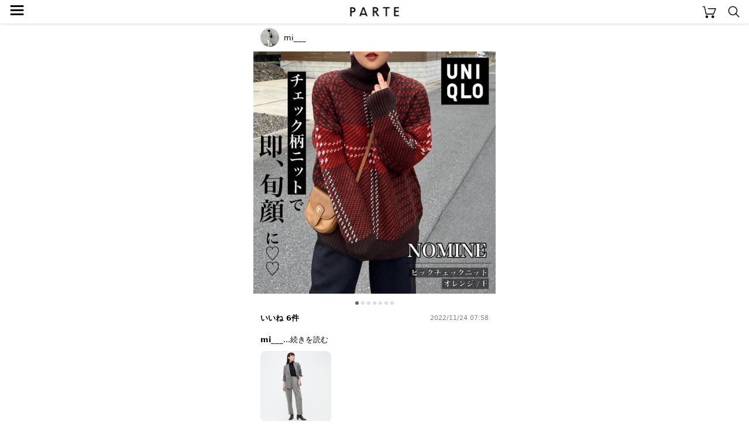

--- FILE ---
content_type: text/html; charset=UTF-8
request_url: https://parte.tv/user571241037377310720/1045111102989414400
body_size: 40169
content:

<!DOCTYPE html>
<html lang="ja">
<head>
    <meta charset="utf-8">
    <meta http-equiv="X-UA-Compatible" content="IE=edge">
    <meta name="author" content="REGALI, Inc." />
    <title>mi___ / UNIQLO(ユニクロ)の「ドライスウェットタックテーパードパンツ（丈標準66.5～68.5cm）」をあわせたコーディネート - PARTE</title>
    <meta name="title" content="mi___ / UNIQLO(ユニクロ)の「ドライスウェットタックテーパードパンツ（丈標準66.5～68.5cm）」をあわせたコーディネート - PARTE" />
    <meta name="description" content="UNIQLO(ユニクロ)の「ドライスウェットタックテーパードパンツ（丈標準66.5～68.5cm）」をあわせたmi___のコーディネートです。PARTE(パルテ)は、コーディネートや口コミからアイテムを簡単に探せる/買えるショッピングSNSです。" />
    <meta name="keywords" content="UNIQLO,ユニクロ,ドライスウェットタックテーパードパンツ（丈標準66.5～68.5cm）mi___,コーディネート,コーデ,ファッション,トレンド,おしゃれ,大人女子,レディース,SNS,PARTE,パルテ" />
    
    
    <link rel="canonical" href="https://parte.tv/user571241037377310720/1045111102989414400" />
    <meta content="width=device-width, initial-scale=1, maximum-scale=1, user-scalable=no" name="viewport">
    <link href="/static/assets/css/style.css?202602010952" rel="stylesheet">
    
    <link rel="stylesheet" href="/static/assets/css/coordinate.css?202602010952">
    <link rel="stylesheet" href="/static/assets/css/item.css?202602010952">
    <link rel="stylesheet" href="/static/assets/css/collection.css?202602010952">

    <link rel="icon" href="/static/favicon.ico">
    
    <script type="application/ld+json">
        {
            "@context": "https://schema.org",
            "@type": "NewsArticle",
            "mainEntityOfPage": {
                "@type": "WebPage",
                "@id": "https://google.com/article"
            },
            "headline": "mi___ / UNIQLO(ユニクロ)の「ドライスウェットタックテーパードパンツ（丈標準66.5～68.5cm）」をあわせたコーディネートです",
            "image": {
                "@type": "ImageObject",
                "url": "https://assets.parte.tv/posts/1045111102989414400_1.jpeg",
                "height": 800,
                "width": 800
            },
            "datePublished": "2022-11-24T07:58:32+09:00",
            "dateModified": "2022-11-24T07:58:32+09:00",
            "author": {
                "@type": "Person",
                "name": "mi___"
            },
            "publisher": {
                "@type": "Organization",
                "name": "PARTE",
                "logo": {
                    "@type": "ImageObject",
                    "url": "https://parte.tv/static/image/parte_logo.png"
                }
            },
            "description": ".\n.\n.\n\n＼ 大人可愛いチェック柄ニット💕 ／\n\n大判のチェック柄が可愛いのよ🥹💭\nパキッとカラーとの相性も◎\n\n首元のたっぷりなボリューム感と太めリブなのも\n可愛いポイントのひとつ👌🏻\nボトムスにシンプルなのを合わせても、\nあえての柄物合わせもオシャレだよ🫣🫧\n\n@nomine_jp \n☑ ビックチェックニット\nオレンジ / F\n\nknit : @nomine_jp \npants : @uniqlo_jp \nbag : @oldceline \nshoes : @bonlecill_official \n\n.\n.\n.\n#nomine #ノミネ #ユニクロ #ユニクロコーデ #ドライスウェットタックテーパードパンツ #ラフコーデ #シンプルコーデ #大人カジュアル #プチプラコーデ #ママコーデ #ママファッション #mamagirlトレンド #秋コーデ #冬コーデ #UNIQLO"
        }
    </script>
        
    <script type="application/ld+json">
        {
            "@context": "http://schema.org",
            "@type": "BreadcrumbList",
            "itemListElement": [
                {
                    "@type": "ListItem",
                    "position": 1,
                    "item": {
                        "@id": "https://parte.tv",
                        "name": "PARTE"
                    }
                }, {
                    "@type": "ListItem",
                    "position": 2,
                    "item": {
                        "@id": "https://parte.tv/user571241037377310720",
                        "name": "mi___"
                    }
                }
            ]
        }
    </script>


    
    
    <script>
        (function(w,d,s,l,i){w[l]=w[l]||[];w[l].push({'gtm.start':
                new Date().getTime(),event:'gtm.js'});var f=d.getElementsByTagName(s)[0],
            j=d.createElement(s),dl=l!='dataLayer'?'&l='+l:'';j.async=true;j.src=
            'https://www.googletagmanager.com/gtm.js?id='+i+dl;f.parentNode.insertBefore(j,f);
        })(window,document,'script','dataLayer','GTM-NJ4XPH6');
    </script>

    
    <script>
        (function(i,s,o,g,r,a,m){i['GoogleAnalyticsObject']=r;i[r]=i[r]||function(){
            (i[r].q=i[r].q||[]).push(arguments)},i[r].l=1*new Date();a=s.createElement(o),
            m=s.getElementsByTagName(o)[0];a.async=1;a.src=g;m.parentNode.insertBefore(a,m)
        })(window,document,'script','//www.google-analytics.com/analytics.js','ga');
        ga('create', 'UA-115572337-3', 'auto');
        
        ga('send', 'pageview');
        function gapush(category, action, label, value)
        {
            if (typeof value === 'undefined') value = 0;
            ga("send", "event", category, action, label, value);
        }
    </script>

    
    <script data-ad-client="ca-pub-3464870825754134" async src="https://pagead2.googlesyndication.com/pagead/js/adsbygoogle.js"></script>

    
    <script>
        !function(f,b,e,v,n,t,s)
        {if(f.fbq)return;n=f.fbq=function(){n.callMethod?
            n.callMethod.apply(n,arguments):n.queue.push(arguments)};
            if(!f._fbq)f._fbq=n;n.push=n;n.loaded=!0;n.version='2.0';
            n.queue=[];t=b.createElement(e);t.async=!0;
            t.src=v;s=b.getElementsByTagName(e)[0];
            s.parentNode.insertBefore(t,s)}(window, document,'script',
            'https://connect.facebook.net/en_US/fbevents.js');
        fbq('init', '325151588650350');
        fbq('track', 'PageView');
    </script>
    <noscript><img height="1" width="1" style="display:none" src="https://www.facebook.com/tr?id=325151588650350&ev=PageView&noscript=1" /></noscript>
    
</head>
<body>


<noscript>
    <iframe src="https://www.googletagmanager.com/ns.html?id=GTM-NJ4XPH6" height="0" width="0" style="display:none;visibility:hidden"></iframe>
</noscript>


<div class="main">
    
<div class="app-intro mobile-only">
    <img class="app-icon" src="/static/image/app_icon.png" alt="PARTE">
    <div class="app-text">
        <p class="main">お買い物がもっと楽しくなるアプリ</p>
        <p class="sub ios-only">App Store（無料）</p>
        <p class="sub android-only">Google Play ストア（無料）</p>
    </div>
    <a class="ios-only link-button" href='https://parte.page.link/?efr=1&amp;ibi=tv.parte&amp;ifl=https%3A%2F%2Fapp.appsflyer.com%2Fid1353824229%3Fpid%3Dparte-web%26c%3Dtop&amp;link=https%3A%2F%2Fparte.tv%2Fuser571241037377310720%2F1045111102989414400&amp;sd=%E3%82%A2%E3%83%97%E3%83%AA%E3%81%AA%E3%82%89%E3%81%84%E3%81%84%E3%81%AD%E3%82%84%E3%81%8A%E6%B0%97%E3%81%AB%E5%85%A5%E3%82%8A%E3%80%81%E3%82%B3%E3%83%A1%E3%83%B3%E3%83%88%E3%81%8C%E7%99%BB%E9%8C%B2%E3%81%AA%E3%81%97%E3%81%A7%E4%BD%BF%E3%81%88%E3%81%BE%E3%81%99&amp;si=https%3A%2F%2Fparte.tv%2Fstatic%2Fimage%2Fparte_app_icon.png&amp;st=%E4%BB%8A%E8%A6%8B%E3%81%A6%E3%81%84%E3%81%9F%E3%83%9A%E3%83%BC%E3%82%B8%E3%82%92PARTE%E3%82%A2%E3%83%97%E3%83%AA%E3%81%A7%E8%A6%8B%E3%82%8B%E3%81%93%E3%81%A8%E3%81%8C%E3%81%A7%E3%81%8D%E3%81%BE%E3%81%99'>アプリで見る</a>
    <a class="android-only link-button" href="https://app.appsflyer.com/tv.parte?pid=parte-web&c=top">ダウンロード</a>
</div>

<header>
    <a href="/">
        <img class="parte-logo" src="/static/image/parte_logo_small.png" alt="PARTE">
    </a>
    <a href="javascript:void(0)" onclick="open_drawer()">
        <span class="menu-button">≡</span>
    </a>
    <a href="/cart">
        <img class="cart-button" src="/static/image/cart.png" alt="カート">
    </a>
    <a href="/search">
        <img class="search-button" src="/static/image/search.png" alt="検索">
    </a>
</header>
<div class="behind-header"></div>

<nav>
    <div id="drawer-curtain" onclick="close_drawer()"></div>
    <div id="drawer-menu">
        
            <a href="/login" class="login-guide">無料会員登録･ログイン</a>
        
        <ul>
            <li><a href="/">トップページ</a></li>
            <li><a href="/coordinate/popular">人気の投稿</a></li>
            <li><a href="/item/ranking">アイテムランキング</a></li>
            <li><a href="/user/recommended">おすすめユーザー</a></li>
        </ul>
        <p class="menu-section">検索</p>
        <ul>
            <li><a href="/coordinate">コーデや口コミをみつける</a></li>
            <li><a href="/item">アイテムをみつける</a></li>
        </ul>
        
        <a id="close" href="javascript:void(0)" onclick="close_drawer()"></a>
    </div>
</nav>

<div class="h-margin">
    
    
</div>


<div class="h-margin coordinate-detail">
    <a href="/user571241037377310720">
        <div class="coordinate-user">
            <img class="user-image" src="https://assets.parte.tv/profile/571241037377310720_20240705060810_120.jpeg" alt="mi___">
            <div class="user-info">
                <p class="unique-name">mi___</p>
                
            </div>
        </div>
    </a>
</div>

<ul class="carousel">
    
    
        <li><img src="https://assets.parte.tv/posts/1045111102989414400_1.jpeg" alt="{{.FirstItem.Brand.Name}}({{.FirstItem.Brand.NameKana}})の「{{.FirstItem.Name}}」を使った{{.PostType}}"></li>
    
        <li><img src="https://assets.parte.tv/posts/1045111102989414400_2.jpeg" alt="{{.FirstItem.Brand.Name}}({{.FirstItem.Brand.NameKana}})の「{{.FirstItem.Name}}」を使った{{.PostType}}"></li>
    
        <li><img src="https://assets.parte.tv/posts/1045111102989414400_3.jpeg" alt="{{.FirstItem.Brand.Name}}({{.FirstItem.Brand.NameKana}})の「{{.FirstItem.Name}}」を使った{{.PostType}}"></li>
    
        <li><img src="https://assets.parte.tv/posts/1045111102989414400_4.jpeg" alt="{{.FirstItem.Brand.Name}}({{.FirstItem.Brand.NameKana}})の「{{.FirstItem.Name}}」を使った{{.PostType}}"></li>
    
        <li><img src="https://assets.parte.tv/posts/1045111102989414400_5.jpeg" alt="{{.FirstItem.Brand.Name}}({{.FirstItem.Brand.NameKana}})の「{{.FirstItem.Name}}」を使った{{.PostType}}"></li>
    
        <li><img src="https://assets.parte.tv/posts/1045111102989414400_6.jpeg" alt="{{.FirstItem.Brand.Name}}({{.FirstItem.Brand.NameKana}})の「{{.FirstItem.Name}}」を使った{{.PostType}}"></li>
    
        <li><img src="https://assets.parte.tv/posts/1045111102989414400_7.jpeg" alt="{{.FirstItem.Brand.Name}}({{.FirstItem.Brand.NameKana}})の「{{.FirstItem.Name}}」を使った{{.PostType}}"></li>
    
</ul>

    <ul class="page-indicator">
        <li></li><li></li><li></li><li></li><li></li><li></li><li></li>
    </ul>


<div class="h-margin coordinate-detail">
    <div class="iroiro">





        <span class="count">いいね 6件</span>
        <span class="post-time">2022/11/24 07:58</span>
    </div>
    <div class="description">
        <span class="description__uname">mi___</span><span class="description__readMore">...<a href="javascript:void(0)" onclick="read_more()">続きを読む</a></span>
        <span class="description__body">.<br>.<br>.<br><br>＼ 大人可愛いチェック柄ニット💕 ／<br><br>大判のチェック柄が可愛いのよ🥹💭<br>パキッとカラーとの相性も◎<br><br>首元のたっぷりなボリューム感と太めリブなのも<br>可愛いポイントのひとつ👌🏻<br>ボトムスにシンプルなのを合わせても、<br>あえての柄物合わせもオシャレだよ🫣🫧<br><br>@nomine_jp <br>☑ ビックチェックニット<br>オレンジ / F<br><br>knit : @nomine_jp <br>pants : @uniqlo_jp <br>bag : @oldceline <br>shoes : @bonlecill_official <br><br>.<br>.<br>.<br><a class="hash-tag" href="/coordinate/tag/nomine">#nomine</a> <a class="hash-tag" href="/coordinate/tag/ノミネ">#ノミネ</a> <a class="hash-tag" href="/coordinate/tag/ユニクロ">#ユニクロ</a> <a class="hash-tag" href="/coordinate/tag/ユニクロコーデ">#ユニクロコーデ</a> <a class="hash-tag" href="/coordinate/tag/ドライスウェットタックテーパードパンツ">#ドライスウェットタックテーパードパンツ</a> <a class="hash-tag" href="/coordinate/tag/ラフコーデ">#ラフコーデ</a> <a class="hash-tag" href="/coordinate/tag/シンプルコーデ">#シンプルコーデ</a> <a class="hash-tag" href="/coordinate/tag/大人カジュアル">#大人カジュアル</a> <a class="hash-tag" href="/coordinate/tag/プチプラコーデ">#プチプラコーデ</a> <a class="hash-tag" href="/coordinate/tag/ママコーデ">#ママコーデ</a> <a class="hash-tag" href="/coordinate/tag/ママファッション">#ママファッション</a> <a class="hash-tag" href="/coordinate/tag/mamagirlトレンド">#mamagirlトレンド</a> <a class="hash-tag" href="/coordinate/tag/秋コーデ">#秋コーデ</a> <a class="hash-tag" href="/coordinate/tag/冬コーデ">#冬コーデ</a> <a class="hash-tag" href="/coordinate/tag/UNIQLO">#UNIQLO</a></span></div>
</div>

    <div class="item-list-panel">
        
            <div class="item">
                <a href="/item/brand487186030839992320/tops/parka-sweat/993707615785631744?fcid=1045111102989414400">
                    <div class="item-image image-contained" style='background-image: url("https://assets.parte.tv/items/993707615785631744_360.jpeg")'>
                        
                    </div>
                    <p class="brand-name">UNIQLO</p>
                    <p class="category-name">パーカー・スウェット</p>
                    <p class="price">￥3,289</p>
                </a>
                
                    <a class="item-coordinate-link" href="/coordinate?item_id=993707615785631744">投稿: 69件</a>
                
                
                    <a class="action-button" href="/item/993707615785631744/external?fcid=1045111102989414400"
                       rel="nofollow, noindex, noopener" target="_blank"
                       onclick="external_onclick('993707615785631744', 'UNIQLO', '1045111102989414400')">購入する</a>
                
            </div>
        

        
    </div>
    <script>
        function external_onclick(item_id, brand_name, fcid) {
            
            fbq('trackCustom', 'TapExternalLink', {brand_name: brand_name, item_id: item_id});
            log_click_external(item_id, fcid, 'relatedItem');
            gapush('tapExternalLink', brand_name, 'relatedItem');
            
        }
    </script>



    <div class="h-margin">
        <br>
        <h3>このコーディネートを含むコレクション</h3>
    </div>
    <div class="collection-find">
        
            <a class="collection" href="/user593388096456757248/collection1061889559995887616">
                <img src="https://assets.parte.tv/posts/1045671981090906112_1.jpeg" alt="柄ニット">
                <span class="title">柄ニット</span>
            </a>
        
    </div>
<div class="adsBlock" style="width: 320px;">
  <script async src="https://pagead2.googlesyndication.com/pagead/js/adsbygoogle.js"></script>
  <ins class="adsbygoogle" style="display:block" data-ad-client="ca-pub-3464870825754134" data-ad-slot="9968605770" data-ad-format="auto" data-full-width-responsive="true"></ins>
  <script>(adsbygoogle = window.adsbygoogle || []).push({});</script>
</div>
    <div class="h-margin">
        <br>
        <h3>似ている投稿</h3>
    </div>
    
<div class="coordinate-list">
    
        <a href="/user594108249976868864/1464947924524900352">
            <img class="coordinate" src="https://assets.parte.tv/posts/1464947924524900352_1_360.jpeg" alt="@maa_01さんの投稿">
        </a>
    
        <a href="/user593214773131218944/1461867164305768448">
            <img class="coordinate" src="https://assets.parte.tv/posts/1461867164305768448_1_360.jpeg" alt="@meme158cmさんの投稿">
        </a>
    
        <a href="/user634887067695845376/1463828467660406784">
            <img class="coordinate" src="https://assets.parte.tv/posts/1463828467660406784_1_360.jpeg" alt="@KORさんの投稿">
        </a>
    
        <a href="/user428674820536799232/1461499576061050880">
            <img class="coordinate" src="https://assets.parte.tv/posts/1461499576061050880_1_360.jpeg" alt="@yuca0614さんの投稿">
        </a>
    
        <a href="/user594108249976868864/1462326708504936448">
            <img class="coordinate" src="https://assets.parte.tv/posts/1462326708504936448_1_360.jpeg" alt="@maa_01さんの投稿">
        </a>
    
        <a href="/user634887067695845376/1465990115644973056">
            <img class="coordinate" src="https://assets.parte.tv/posts/1465990115644973056_1_360.jpeg" alt="@KORさんの投稿">
        </a>
    
        <a href="/user593214773131218944/1462217366120210432">
            <img class="coordinate" src="https://assets.parte.tv/posts/1462217366120210432_1_360.jpeg" alt="@meme158cmさんの投稿">
        </a>
    
        <a href="/user634887067695845376/1464905325051166720">
            <img class="coordinate" src="https://assets.parte.tv/posts/1464905325051166720_1_360.jpeg" alt="@KORさんの投稿">
        </a>
    
        <a href="/user428674820536799232/1464034883637657600">
            <img class="coordinate" src="https://assets.parte.tv/posts/1464034883637657600_1_360.jpeg" alt="@yuca0614さんの投稿">
        </a>
    
        <a href="/user428674820536799232/1463078940590522368">
            <img class="coordinate" src="https://assets.parte.tv/posts/1463078940590522368_1_360.jpeg" alt="@yuca0614さんの投稿">
        </a>
    
        <a href="/user634887067695845376/1464169549384425472">
            <img class="coordinate" src="https://assets.parte.tv/posts/1464169549384425472_1_360.jpeg" alt="@KORさんの投稿">
        </a>
    
        <a href="/user634887067695845376/1461646621107339264">
            <img class="coordinate" src="https://assets.parte.tv/posts/1461646621107339264_1_360.jpeg" alt="@KORさんの投稿">
        </a>
    
        <a href="/user634887067695845376/1465626735126028288">
            <img class="coordinate" src="https://assets.parte.tv/posts/1465626735126028288_1_360.jpeg" alt="@KORさんの投稿">
        </a>
    
        <a href="/user634887067695845376/1463460898197774336">
            <img class="coordinate" src="https://assets.parte.tv/posts/1463460898197774336_1_360.jpeg" alt="@KORさんの投稿">
        </a>
    
        <a href="/user634887067695845376/1463096372461879296">
            <img class="coordinate" src="https://assets.parte.tv/posts/1463096372461879296_1_360.jpeg" alt="@KORさんの投稿">
        </a>
    
        <a href="/user492136871678185472/1461721880435146752">
            <img class="coordinate" src="https://assets.parte.tv/posts/1461721880435146752_1_360.jpeg" alt="@mika_____akimさんの投稿">
        </a>
    
        <a href="/user804875971197931520/1464868002347401216">
            <img class="coordinate" src="https://assets.parte.tv/posts/1464868002347401216_1_360.jpeg" alt="@akokakoさんの投稿">
        </a>
    
</div>

<div class="adsBlock" style="width: 320px;">
  <script async src="https://pagead2.googlesyndication.com/pagead/js/adsbygoogle.js"></script>
  <ins class="adsbygoogle" style="display:block" data-ad-client="ca-pub-3464870825754134" data-ad-slot="5618474837" data-ad-format="auto" data-full-width-responsive="true"></ins>
  <script>(adsbygoogle = window.adsbygoogle || []).push({});</script>
</div>
    <div class="h-margin">
        <br>
        <h3>@mi___さんの投稿</h3>
    </div>
    
<div class="coordinate-list">
    
        <a href="/user571241037377310720/1260567850641305600">
            <img class="coordinate" src="https://assets.parte.tv/posts/1260567850641305600_1_360.jpeg" alt="@mi___さんの投稿">
        </a>
    
        <a href="/user571241037377310720/1260190928660901889">
            <img class="coordinate" src="https://assets.parte.tv/posts/1260190928660901889_1_360.jpeg" alt="@mi___さんの投稿">
        </a>
    
        <a href="/user571241037377310720/1259431699977101312">
            <img class="coordinate" src="https://assets.parte.tv/posts/1259431699977101312_1_360.jpeg" alt="@mi___さんの投稿">
        </a>
    
        <a href="/user571241037377310720/1257297017923723264">
            <img class="coordinate" src="https://assets.parte.tv/posts/1257297017923723264_1_360.jpeg" alt="@mi___さんの投稿">
        </a>
    
        <a href="/user571241037377310720/1250405477087494144">
            <img class="coordinate" src="https://assets.parte.tv/posts/1250405477087494144_1_360.jpeg" alt="@mi___さんの投稿">
        </a>
    
        <a href="/user571241037377310720/1249172630796288000">
            <img class="coordinate" src="https://assets.parte.tv/posts/1249172630796288000_1_360.jpeg" alt="@mi___さんの投稿">
        </a>
    
        <a href="/user571241037377310720/1245376675223453696">
            <img class="coordinate" src="https://assets.parte.tv/posts/1245376675223453696_1_360.jpeg" alt="@mi___さんの投稿">
        </a>
    
        <a href="/user571241037377310720/1244568030608932864">
            <img class="coordinate" src="https://assets.parte.tv/posts/1244568030608932864_1_360.jpeg" alt="@mi___さんの投稿">
        </a>
    
        <a href="/user571241037377310720/1237304797896380416">
            <img class="coordinate" src="https://assets.parte.tv/posts/1237304797896380416_1_360.jpeg" alt="@mi___さんの投稿">
        </a>
    
        <a href="/user571241037377310720/1235504852390412288">
            <img class="coordinate" src="https://assets.parte.tv/posts/1235504852390412288_1_360.jpeg" alt="@mi___さんの投稿">
        </a>
    
        <a href="/user571241037377310720/1233675622060949504">
            <img class="coordinate" src="https://assets.parte.tv/posts/1233675622060949504_1_360.jpeg" alt="@mi___さんの投稿">
        </a>
    
        <a href="/user571241037377310720/1227856276105494528">
            <img class="coordinate" src="https://assets.parte.tv/posts/1227856276105494528_1_360.jpeg" alt="@mi___さんの投稿">
        </a>
    
        <a href="/user571241037377310720/1227168007399149568">
            <img class="coordinate" src="https://assets.parte.tv/posts/1227168007399149568_1_360.jpeg" alt="@mi___さんの投稿">
        </a>
    
        <a href="/user571241037377310720/1214336591967838208">
            <img class="coordinate" src="https://assets.parte.tv/posts/1214336591967838208_1_360.jpeg" alt="@mi___さんの投稿">
        </a>
    
        <a href="/user571241037377310720/1207600391479382016">
            <img class="coordinate" src="https://assets.parte.tv/posts/1207600391479382016_1_360.jpeg" alt="@mi___さんの投稿">
        </a>
    
        <a href="/user571241037377310720/1204399512118915072">
            <img class="coordinate" src="https://assets.parte.tv/posts/1204399512118915072_1_360.jpeg" alt="@mi___さんの投稿">
        </a>
    
        <a href="/user571241037377310720/1201857303452602368">
            <img class="coordinate" src="https://assets.parte.tv/posts/1201857303452602368_1_360.jpeg" alt="@mi___さんの投稿">
        </a>
    
        <a href="/user571241037377310720/1199884597651861504">
            <img class="coordinate" src="https://assets.parte.tv/posts/1199884597651861504_1_360.jpeg" alt="@mi___さんの投稿">
        </a>
    
        <a href="/user571241037377310720/1198901783783567360">
            <img class="coordinate" src="https://assets.parte.tv/posts/1198901783783567360_1_360.jpeg" alt="@mi___さんの投稿">
        </a>
    
        <a href="/user571241037377310720/1196993248564899840">
            <img class="coordinate" src="https://assets.parte.tv/posts/1196993248564899840_1_360.jpeg" alt="@mi___さんの投稿">
        </a>
    
        <a href="/user571241037377310720/1193851973154140160">
            <img class="coordinate" src="https://assets.parte.tv/posts/1193851973154140160_1_360.jpeg" alt="@mi___さんの投稿">
        </a>
    
        <a href="/user571241037377310720/1193470525289025536">
            <img class="coordinate" src="https://assets.parte.tv/posts/1193470525289025536_1_360.jpeg" alt="@mi___さんの投稿">
        </a>
    
        <a href="/user571241037377310720/1193054133519667200">
            <img class="coordinate" src="https://assets.parte.tv/posts/1193054133519667200_1_360.jpeg" alt="@mi___さんの投稿">
        </a>
    
        <a href="/user571241037377310720/1192048922600697856">
            <img class="coordinate" src="https://assets.parte.tv/posts/1192048922600697856_1_360.jpeg" alt="@mi___さんの投稿">
        </a>
    
</div>

    
        <a class="see-more" href="/user571241037377310720">@mi___さんの投稿をすべて見る</a>
        <p class="see-more-margin"></p>
    
<div class="adsBlock" style="width: 320px;">
  <script async src="https://pagead2.googlesyndication.com/pagead/js/adsbygoogle.js"></script>
  <ins class="adsbygoogle" style="display:block" data-ad-client="ca-pub-3464870825754134" data-ad-slot="8655524108" data-ad-format="auto" data-full-width-responsive="true"></ins>
  <script>(adsbygoogle = window.adsbygoogle || []).push({});</script>
</div>
<div class="app-rectangle mobile-only">
    <p>アプリでもっとファッションを楽しもう♪</p>
    <a class="ios-only" href="https://app.appsflyer.com/id1353824229?pid=parte-web&c=rectangle">
        <img class="app-icon" src="/static/image/parte_app_icon.png" alt="PARTE">
        <img class="store-button" src="/static/image/app_store_download_button.svg" alt="App Storeからダウンロード">
    </a>
    <a class="android-only" href="https://app.appsflyer.com/tv.parte?pid=parte-web&c=rectangle">
        <img class="app-icon" src="/static/image/parte_app_icon.png" alt="PARTE">
        <img class="store-button" src="/static/image/google_play_store_badge.png" alt="Google Play ストアからダウンロード">
    </a>
</div>



<div class="related-link h-margin">
    <h2>ブランドから投稿を見つける</h2>
    <ul class="link-list">
        
            <li><a href="/coordinate/brand487186030839992320">UNIQLO</a></li>
        
    </ul>
</div>



<div class="related-link h-margin">

    
    
        <h2>@mi___さんがよく使うブランドからコーデや口コミを見つける</h2>
        <ul class="link-list">
            
                <li><a href="/coordinate/brand487186030839992320">UNIQLO</a></li>
            
                <li><a href="/coordinate/brand487195892491751424">ZARA</a></li>
            
                <li><a href="/coordinate/brand487174306837565440">GU</a></li>
            
                <li><a href="/coordinate/brand482446178626048000">KOBE LETTUCE</a></li>
            
                <li><a href="/coordinate/brand479237954712113152">Mila Owen</a></li>
            
                <li><a href="/coordinate/brand603178763378757632">HAYNI</a></li>
            
                <li><a href="/coordinate/brand479238021619650560">BEAUTY&amp;YOUTH</a></li>
            
                <li><a href="/coordinate/brand496661805750292480">H&amp;M</a></li>
            
                <li><a href="/coordinate/brand479237977755619328">Pierrot</a></li>
            
                <li><a href="/coordinate/brand575921114325192704">select MOCA</a></li>
            
        </ul>
    





</div>



<div class="related-link h-margin">
    <h2>似ているアイテムを使った投稿を見つける</h2>
    <ul class="link-list">
        
            
                <li><a href="/coordinate/brand487186030839992320/tops/parka-sweat">UNIQLO × パーカー・スウェット</a></li>
            
        
    </ul>
</div>




<div class="curtain" onclick="close_stock_select()"></div>

<div class="modal stock-select">
    <h4>色 / サイズを選択</h4>
    <div class="loading">
        <img src="/static/image/loading.gif">
        <p>取得中…</p>
    </div>
    <p class="loading-fail" style="display: none;">在庫情報の取得に失敗しました<br>時間を空けてお試しください</p>
</div>

<div class="popup cart-added">
    <div class="mark"></div>
    <p class="message"></p>
</div>

<script type="text/javascript">
    function open_stock_select(itemId) { 
        $('.modal.stock-select .stock-option').remove();
        $('.curtain, .modal.stock-select').addClass('shown');
        $('.loading').show();
        $.ajax({
            url: '\/item\/stock?item_id=' + itemId,
            type: 'GET',
            timeout: 3000,
        }).done(data => {
            $('.loading').hide();
            data.stocks.forEach(stock => {
                let classes = (stock.stock > 0) ? 'stock-option' : 'stock-option sold-out';
                let onclick = (stock.stock > 0) ? 'onclick="add_to_cart(\''+stock.id+'\')"' : '';
                $('.modal.stock-select').append('<p class="'+classes+'" '+onclick+'>'+stock.color+' / '+stock.size+'</p>');
            });
        }).fail(xhr => {
            $('.loading').hide();
            $('.loading-fail').show();
        });
    }

    function close_stock_select() {
        $('.curtain, .modal.stock-select').removeClass('shown');
    }

    function add_to_cart(stockId) { 
        function show_popup(text, isError) {
            $('.popup .message').text(text);
            $('.popup .mark')
                .removeClass(isError ? 'check' : 'cross')
                .addClass(isError ? 'cross' : 'check');
            $('.popup')
                .css('display', 'block')
                .css('opacity', 1.0)
                .delay(1000)
                .animate({opacity: 0.0}, 1000, 'linear', function(){
                    $(this).css('display', 'none');
                })
        }

        $.ajax({
            url: "/cart/add",
            type: 'POST',
            data : {
                '_csrf':     'BkkPKgsGXlHfJmqoEnqIrNMEifRBcHsk',
                'stock_id':  stockId,
                'quantity':  1,

                'from_type': 'coordinate',
                'from_id':   '1045111102989414400',

            },
            timeout: 3000,
        }).done(function(data) {
            close_stock_select();
            show_popup("カートに追加しました", false);
            location.href = '\/cart';

            fbq('track', 'AddToCart', {content_ids: [stockId]});
            gapush('cart', 'add', stockId);

        }).fail(function(xhr) {
            let res = $.parseJSON(xhr.responseText);
            close_stock_select();
            if(res) {
                show_popup(res.error.message, true);
            } else {
                show_popup("エラーが発生しました", true);
            }
        });
    }
</script>




<footer>
    <ul class="breadcrumb" itemscope itemtype="https://schema.org/BreadcrumbList">
        
            <li itemprop="itemListElement" itemscope itemtype="https://schema.org/ListItem">
                <a itemprop="item" href="/"><span itemprop="name">PARTE</span></a>
                <meta itemprop="position" content="1">
            </li>
            
            
            <li itemprop="itemListElement" itemscope itemtype="https://schema.org/ListItem">
                
                    <a itemprop="item" href="/user571241037377310720"><span itemprop="name">𝑚𝑖ℎ𝑜 (@mi___)</span></a>
                
                <meta itemprop="position" content="2">
            </li>
            
            <li itemprop="itemListElement" itemscope itemtype="https://schema.org/ListItem">
                
                    <span itemprop="name">11/24のコーディネート</span>
                
                <meta itemprop="position" content="3">
            </li>
            
        
    </ul>
    <a class="login-button" href="/login">ログイン</a>
    <div style="margin: 16px auto">
        <a href="https://www.instagram.com/parte_official/" rel="nofollow, noindex, noopener" target="_blank">
            <img class="instagram-icon" src="/static/image/instagram_icon.png" alt="instagram">
        </a>
    </div>
    <ul class="meta-link">
        <li><a href="/coordinate">コーデや口コミをみつける</a></li>
        <li><a href="/item">アイテムをみつける</a></li>
    </ul><br>
    <ul class="meta-link">
        <li><a href="/partner_program">PARTEパートナープログラム</a></li>
    </ul><br>
    <ul class="meta-link">
        <li><a href="/terms">利用規約</a></li>
        <li><a href="https://regali.co.jp/privacy" rel="noopener" target="_blank">プライバシーポリシー</a></li>
        <li><a href="/law">特定商取引法に基づく表示</a></li>
        <li><a href="/community_guideline">コミュニティガイドライン</a></li>
        <li><a href="mailto:parte.info@regali.co.jp">お問い合わせ</a></li>
        <li><a href="https://regali.co.jp" rel="noopener" target="_blank">運営会社</a></li>
    </ul>
    <img class="parte-logo" src="/static/image/parte_logo_small.png" alt="PARTE">
    <p class="copyright">© REGALI, Inc.</p>
</footer>


<div class="app-overlay">
    <div class="h-margin">
        <a class="ios-only gtm_click_app_store_link" href='https://parte.page.link/?efr=1&amp;ibi=tv.parte&amp;ifl=https%3A%2F%2Fapp.appsflyer.com%2Fid1353824229%3Fpid%3Dparte-web%26c%3Doverlay&amp;link=https%3A%2F%2Fparte.tv%2Fuser571241037377310720%2F1045111102989414400&amp;sd=%E3%82%A2%E3%83%97%E3%83%AA%E3%81%AA%E3%82%89%E3%81%84%E3%81%84%E3%81%AD%E3%82%84%E3%81%8A%E6%B0%97%E3%81%AB%E5%85%A5%E3%82%8A%E3%80%81%E3%82%B3%E3%83%A1%E3%83%B3%E3%83%88%E3%81%8C%E7%99%BB%E9%8C%B2%E3%81%AA%E3%81%97%E3%81%A7%E4%BD%BF%E3%81%88%E3%81%BE%E3%81%99&amp;si=https%3A%2F%2Fparte.tv%2Fstatic%2Fimage%2Fparte_app_icon.png&amp;st=%E4%BB%8A%E8%A6%8B%E3%81%A6%E3%81%84%E3%81%9F%E3%83%9A%E3%83%BC%E3%82%B8%E3%82%92PARTE%E3%82%A2%E3%83%97%E3%83%AA%E3%81%A7%E8%A6%8B%E3%82%8B%E3%81%93%E3%81%A8%E3%81%8C%E3%81%A7%E3%81%8D%E3%81%BE%E3%81%99'>
            <img class="app-icon" src="/static/image/parte_app_icon.png" alt="PARTE">
            <div class="app-info">
                <p class="text">40万人が使うコーディネートアプリ</p>
                <p class="sub">App Store（無料）<img class="stars" src="/static/image/stars.png" alt="★★★★☆"></p>
                <button class="button">アプリで見る</button>
            </div>
        </a>
        <a class="android-only gtm_click_app_store_link" href="https://app.appsflyer.com/tv.parte?pid=parte-web&c=overlay">
            <img class="app-icon" src="/static/image/parte_app_icon.png" alt="PARTE">
            <div class="app-info">
                <p class="text">40万人が使うコーディネートアプリ</p>
                <p class="sub">Google Play ストア（無料）<img class="stars" src="/static/image/stars.png" alt="★★★★☆"></p>
                <button class="button">アプリで見る</button>
            </div>
        </a>
        <a class="close" onclick="close_app_overlay()"></a>
    </div>
</div>


<script src="/static/js/jquery-3.5.1.min.js"></script>
<script type="text/javascript">
function open_drawer() {
    $("#drawer-curtain").fadeIn("fast");
    $("#drawer-menu").addClass("open");
}

function close_drawer() {
    $("#drawer-curtain").fadeOut("fast");
    $("#drawer-menu").removeClass("open");
}

function close_app_overlay() {
    $('.app-overlay').css('display', 'none');
    document.cookie = 'has_closed_app_overlay=1; path=/; max-age=2592000'; 
}

function log_coordinate_action(coordinate_id, type, value) {
    $.ajax({
        type: 'POST',
        url: '\/log\/coordinate_action',
        contentType: 'application/json',
        data: JSON.stringify({
            
            coordinate_id: coordinate_id,
            action_type: type,
            action_value: value,
            platform: 'web',
        })
    });
}

function log_item_action(item_id, type, value) {
    $.ajax({
        type: 'POST',
        url: '\/log\/item_action',
        contentType: 'application/json',
        data: JSON.stringify({
            
            item_id: item_id,
            action_type: type,
            action_value: value,
            platform: 'web',
        })
    });
}

function log_click_external(item_id, fcid, ctx) {
    $.ajax({
        type: 'POST',
        url: '\/log\/click_external',
        contentType: 'application/json',
        data: JSON.stringify({
            
            item_id: item_id,
            coordinate_id: fcid,
            click_context: ctx,
            platform: 'web',
        })
    });
}

$(function(){
    const isIOS = /(iPhone|iPad|iPod)/.test(navigator.userAgent);
    const isAndroid = /Android/.test(navigator.userAgent);
    const isMobile = isIOS || isAndroid;

    $('.ios-only').css('display', isIOS ? 'block' : 'none');
    $('.android-only').css('display', isAndroid ? 'block' : 'none');
    $('.mobile-only').css('display', isMobile ? 'block' : 'none');

    
    if (isMobile) {
        $(window).on('scroll', function(){
            if ($(window).scrollTop() > 44) {
                $('header').addClass('fixed');
                $('.behind-header').addClass('shown');
            } else {
                $('header').removeClass('fixed');
                $('.behind-header').removeClass('shown');
            }
        })
    } else {
        $('header').addClass('fixed');
        $('.behind-header').addClass('shown');
    }

    
    let notYetClosed = document.cookie.split(';').filter(function(v){
        return v.trim().split('=')[0] === 'has_closed_app_overlay';
    }).length === 0;
    $('.app-overlay').css('display', (notYetClosed && isMobile) ? 'block' : 'none');
});
</script>

</div>


<script>
    $(function(){
        $("a:not(.noAutoGa)").click(function(e) {
            if (! $(this).attr("href")) return;
            var aHref = $(this).attr("href");
            if (! /^\//.exec(aHref) && ! /https?:\/\/parte\.tv/.exec(aHref)) {
                gapush("outbound", "click", aHref);
            } else {
                var gaAction = $(this).data("ga-action");
                if (gaAction == undefined) gaAction = 'other';
                var gaLabel = $(this).data("ga-label");
                if (gaLabel == undefined) gaLabel = aHref;
                gapush("inbound", gaAction, gaLabel);
            }
        });
        $('form.search-form').on('submit', function () {
            var form = $(this);
            var query = form.children('input[type=search]').val();
            if (query == '') return false;
            gapush("search", 'PostQuery', query);
            return true;
        });
    });
</script>



<script>
function read_more() {
    $(".description__body").addClass("description__body--open");
    $(".description__readMore").addClass("description__readMore--removed");
}

$(function(){
    $('.carousel').scroll(function(){
        
        let page = Math.round($(this).scrollLeft() / $(this).width());
        let indicators = $(".page-indicator li");
        indicators.css('background-color', '#ddd');
        indicators.eq(page).css('background-color', '#666');
    });
});
</script>

    <script>
        log_coordinate_action('1045111102989414400', 'view');
        gapush('coordinateDetail', 'view', 'mi___');
    </script>


</body>
</html>


--- FILE ---
content_type: text/html; charset=utf-8
request_url: https://www.google.com/recaptcha/api2/aframe
body_size: 266
content:
<!DOCTYPE HTML><html><head><meta http-equiv="content-type" content="text/html; charset=UTF-8"></head><body><script nonce="Gr2Z9Jdo9lZ6xOax22Ug5A">/** Anti-fraud and anti-abuse applications only. See google.com/recaptcha */ try{var clients={'sodar':'https://pagead2.googlesyndication.com/pagead/sodar?'};window.addEventListener("message",function(a){try{if(a.source===window.parent){var b=JSON.parse(a.data);var c=clients[b['id']];if(c){var d=document.createElement('img');d.src=c+b['params']+'&rc='+(localStorage.getItem("rc::a")?sessionStorage.getItem("rc::b"):"");window.document.body.appendChild(d);sessionStorage.setItem("rc::e",parseInt(sessionStorage.getItem("rc::e")||0)+1);localStorage.setItem("rc::h",'1769907173984');}}}catch(b){}});window.parent.postMessage("_grecaptcha_ready", "*");}catch(b){}</script></body></html>